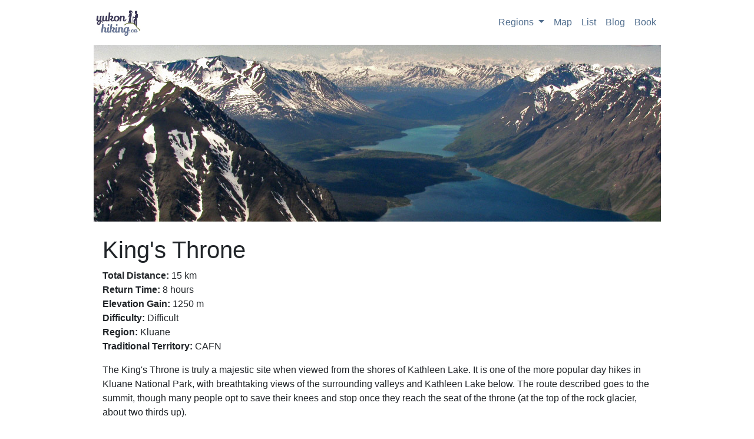

--- FILE ---
content_type: text/html; charset=UTF-8
request_url: https://yukonhiking.ca/kings_throne.html
body_size: 14296
content:

<!doctype html>
<html lang="en">
  <head>
	

    <!-- Bootstrap CSS -->
    <link rel="stylesheet" href="https://stackpath.bootstrapcdn.com/bootstrap/4.5.0/css/bootstrap.min.css" integrity="sha384-9aIt2nRpC12Uk9gS9baDl411NQApFmC26EwAOH8WgZl5MYYxFfc+NcPb1dKGj7Sk" crossorigin="anonymous">
	<link rel="shortcut icon" href="/images/fav.ico">
<!-- Required meta tags -->
<meta charset="utf-8">
<meta name="viewport" content="width=device-width, initial-scale=1, shrink-to-fit=no">
<link rel="stylesheet" href="/css/styles.css?v=6">
		
	<script src="https://maps.googleapis.com/maps/api/js?v=3.exp&key=AIzaSyCxFGJmVwiZz_81qWZYdru80bbp9wxfNEE" ></script>

    <title>King's Throne | Yukon's Hiking Guide | yukonhiking.ca</title>
	
		
	<meta property="og:title" content="King's Throne"/>
	<meta property="og:type" content="activity"/>
	<meta property="og:url" content="https://www.yukonhiking.ca/kings_throne.html"/>
	<meta property="og:image" content="https://www.yukonhiking.ca/images/kings_throne/09.JPG"/>
	<meta property="og:site_name" content="Yukon Hiking"/>
	<meta property="og:description" content="King's Throne trail: The King's Throne is truly a majestic site when viewed from the shores of Kathleen Lake. It is one of the more popular day hikes in Kluane National Park, with breathtaking views of the surrounding valleys and Kathleen Lake below. The route described goes to the summit, though many people opt to save their knees and stop once they reach the seat of the throne (at the top of the rock glacier, about two thirds up).">
	<meta property="fb:app_id" content="179833055382166"/>

  </head>
  <body class="hike-bg">
  
	
  <header class="text-center">
	<nav class="navbar navbar-custom navbar-expand">	 
  <div class="container">
	<a class="navbar-brand" href="/"><img src="/images/logo.jpg" height="50px" /></a>
	<ul class="navbar-nav">
	  <li class="nav-item dropdown">
		 <a class="nav-link dropdown-toggle" href="#" id="navbarDropdownMenuLink" data-toggle="dropdown" aria-haspopup="true" aria-expanded="false">
		  Regions
		</a>
		<div class="dropdown-menu" aria-labelledby="navbarDropdownMenuLink">
							<a class="dropdown-item" href="/regions/AnnieLake">Annie Lake</a>
							<a class="dropdown-item" href="/regions/Atlin">Atlin</a>
							<a class="dropdown-item" href="/regions/Carcross">Carcross</a>
							<a class="dropdown-item" href="/regions/Carmacks">Carmacks</a>
							<a class="dropdown-item" href="/regions/Faro">Faro</a>
							<a class="dropdown-item" href="/regions/Haines">Haines</a>
							<a class="dropdown-item" href="/regions/HainesPass">Haines Pass</a>
							<a class="dropdown-item" href="/regions/Keno">Keno</a>
							<a class="dropdown-item" href="/regions/KluaneNationalPark">Kluane National Park</a>
							<a class="dropdown-item" href="/regions/Skagway">Skagway</a>
							<a class="dropdown-item" href="/regions/TombstoneTerritorialPark">Tombstone Territorial Park</a>
							<a class="dropdown-item" href="/regions/WhitePass">White Pass</a>
							<a class="dropdown-item" href="/regions/Whitehorse">Whitehorse</a>
			
		</div>
	  </li>
	  <li class="nav-item">
		<a class="nav-link" href="/map">Map</a>
	  </li>
	  <li class="nav-item">
		<a class="nav-link" href="/list">List</a>
	  </li>
	  <li class="nav-item">
		<a class="nav-link" href="/blog">Blog</a>
	  </li>
	  <li class="nav-item">
		<a class="nav-link" href="/book">Book</a>
	  </li>
	</ul>
  </div>
</nav>

	
		<!--<img class="img-fluid position-absolute banner-logo"src="/images/logo.jpg" />	   -->
		<img class="img-fluid text-left" src="/images/banners/kings_throne.jpg" />	    
	</header>

	
	<div class="container hike-container">
	  <br/>
	  <div class="row">
		<div class="col-sm-12">
		  <h1>King's Throne</h1>
		  <p>
			<strong>Total Distance:</strong> 15 km<br/>
			<strong>Return Time:</strong></strong> 8 hours<br/>
			<strong>Elevation Gain:</strong> 1250 m<br/>
			<strong>Difficulty:</strong> Difficult<br/>
			<strong>Region:</strong> Kluane<br/>
						<strong>Traditional Territory:</strong>	 CAFN<br/>		
				
		  </p>
		</div>		
	  </div>
	  
	   <div class="row">
		<div class="col-sm-12">
		<p>The King's Throne is truly a majestic site when viewed from the shores of Kathleen Lake. It is one of the more popular day hikes in Kluane National Park, with breathtaking views of the surrounding valleys and Kathleen Lake below. The route described goes to the summit, though many people opt to save their knees and stop once they reach the seat of the throne (at the top of the rock glacier, about two thirds up).</p>
		</div>
	   </div>
	   
	   
	   
	   	<div class="row">
		<div class="col-sm-12">
			<div id="map_canvas" style="text-align:center;height:300px">Loading map...</div>
		<p><a href="gps/gpx/kings_throne.gpx">Download the GPS Track</a></p>
		</div>
	   </div>
	   
	   
	  
	   <div class="row">
		<div class="col-sm-12">
		<h3>Driving Directions</h3>
		<p>Drive south from Haines Junction on the Haines Road for 32 km. Turn right at the Parks Canada Kathleen Lake Campground sign. Stay on the main road that leads towards Kathleen Lake (rather than taking the left eventually up to the campground), and look for a sign that says Cottonwood Trail / King's Throne Trail. Park where the sign indicates. Here you will find the old mining road which is the trailhead.</p>
		</div>
	   </div>
	   
	   <div class="row text-center">
			<!--<div class="col-sm-12">
				<hr/>
				<h2>Yukon Hiking 2024 Calendar</h2><br/>
				<a href="/store#calendar"><img height="200px" src="/images/book/calendar-cover-2024.jpg" /><br/><br/>
				<span style="background-color:#496380;padding:10px;padding-left:50px;padding-right:50px;color:white;border-radius:3px">Buy Now</span></a>
				<br/><br/>
			</div>-->
			<div class="col-sm-12">
				<hr/>
				<h2>Yukon Hiking Guide Book</h2>
				<a href="/book"><img height="200px" src="/images/book/2nd-edition-cover.jpg" /><br/>
				<span style="background-color:#496380;padding:10px;padding-left:50px;padding-right:50px;color:white;border-radius:3px">Buy Now</span></a>
				<br/><br/>
				<hr/>
			</div>
		</div>
		<br/><br/>
	   
	   <div class="row">
		<div class="col-sm-12">
		<h3>Route Description</h3>
		<p>From the parking lot, follow the old mining road through the forest and eventually alongside Kathleen Lake. You will reach a fork in the road with a log sign post which indicates to go left for King's Throne/Cottonwood Trail or right for Kathleen Lake. The sign post may be knocked down. If in doubt, always stay to the left on the road. Take the left and continue until you reach the second fork with another log signpost which indicates to go left for King's Throne or right for the Cottonwood Trail. Take the left path which immediately begins to climb steadily upwards.      
<br/><br/>      
After a steady climb in the trees, you will reach the treeline and will be following the rest of the path through loose rocks. Here you will get your first view of Kathleen Lake and the surrounding valley. The path switchbacks up the rock glacier and should be clearly visible if there is no snow on the trail.      
<br/><br/>      
You will reach an obvious plateau in the 'seat' of the King's Throne with an amphitheater of rocky ridges surrounding you. This is a popular lunch stop with an amazing view, and is the turn around point if you are not interested in climbing along the steep ridge to the summit or are looking for a shorter hike.      
<br/><br/>      
If you decide to continue up towards the summit, the trail becomes more difficult, but is well worth the effort for the extra view of the other side of the mountain. Facing the mountain, you will be taking the left ridge, so continue along the trail and follow it up the steep climb to the top of the ridge. This left ridge will eventually lead to the summit on the right, so don't be tempted to take a short cut and climb the ridge on the right - it's even more steep with loose rocks.      
<br/><br/>      
The climb is steep but you're rewarded constantly with new views. You will soon get a view of Dezadeash Lake to your left. The trail should remain clearly visible except in some rocky scree areas where the trail is not always easy to see.
<br/><br/>      
At the top of the ridge will be a plateau where you get a view of some of the mountains adjacent to King's Throne. However, you also get a taste of the brutal winds that can knock you straight off your feet, so you may decide to take a few photos and continue along the ridge right away.     
<br/><br/>      
After another steady climb you will finally be rewarded with a magnificent view behind the mountain. Carefully follow the thin ridge towards the summit of the King's Throne. Valleys, rivers, lakes, and mountains seem to continue without end. On a clear day you can see the large massif of  Mount Alverstone, Mount Hubbard, and Mount Kennedy from here. Return the way you came up.</p>
		</div>
	   </div>

 		
		<hr />
	   
	   <br/>
		<div class="row text-center">
			<div class="col-sm-12">
				<h3>Route Photos</h3>
			</div>
	   </div>
	   
	   	   <div class="row">
		<div class="col-sm-12 text-center">
			
			<img class="img-fluid img-thumbnail" src="/images/kings_throne/01.JPG" />	
			<div class="caption"><p>A view of Kathleen Lake opens up as soon as you get out of the trees.</p></div>			
		</div>
	   </div>
	   	   <div class="row">
		<div class="col-sm-12 text-center">
			
			<img class="img-fluid img-thumbnail" src="/images/kings_throne/02.JPG" />	
			<div class="caption"><p>Hiking up the switchback trail on the rock glacier to the 'throne'.</p></div>			
		</div>
	   </div>
	   	   <div class="row">
		<div class="col-sm-12 text-center">
			
			<img class="img-fluid img-thumbnail" src="/images/kings_throne/03.JPG" />	
			<div class="caption"><p>The 'throne' is a perfect spot for lunch.  This is also a popular turnaround point.</p></div>			
		</div>
	   </div>
	   	   <div class="row">
		<div class="col-sm-12 text-center">
			
			<img class="img-fluid img-thumbnail" src="/images/kings_throne/04.JPG" />	
			<div class="caption"><p>Hiking up the left ridge.</p></div>			
		</div>
	   </div>
	   	   <div class="row">
		<div class="col-sm-12 text-center">
			
			<img class="img-fluid img-thumbnail" src="/images/kings_throne/05.JPG" />	
			<div class="caption"><p>The left ridge starts to become rockier and more narrow, but the trail is easy to follow.</p></div>			
		</div>
	   </div>
	   	   <div class="row">
		<div class="col-sm-12 text-center">
			
			<img class="img-fluid img-thumbnail" src="/images/kings_throne/06.JPG" />	
			<div class="caption"><p>The large missive of Mount Alverstone, Mount Hubbard, and Mount Kennedy on the Alaska/Yukon border.</p></div>			
		</div>
	   </div>
	   	   <div class="row">
		<div class="col-sm-12 text-center">
			
			<img class="img-fluid img-thumbnail" src="/images/kings_throne/07.JPG" />	
			<div class="caption"><p>At the top of the left ridge, cross over and hike to the right ridge and the summit.</p></div>			
		</div>
	   </div>
	   	   <div class="row">
		<div class="col-sm-12 text-center">
			
			<img class="img-fluid img-thumbnail" src="/images/kings_throne/08.JPG" />	
			<div class="caption"><p>The route to the summit is often half covered in snow.  It is usually safer and easier to walk on the rocks.</p></div>			
		</div>
	   </div>
	   	   <div class="row">
		<div class="col-sm-12 text-center">
			
			<img class="img-fluid img-thumbnail" src="/images/kings_throne/09.JPG" />	
			<div class="caption"><p>The view from the summit into the depths of Kluane National Park.  One of the most amazing views and a great reward at the summit of the King's Throne.</p></div>			
		</div>
	   </div>
	   
 		
		
		<div class="row text-center">
			<div class="col-sm-12">
				<h3>Satellite View</h3>
			</div>
	   </div>
	   
	    <div class="row text-center">
			<div class="col-sm-12">
				<img class="img-fluid" src="images/earth/medium/kings_throne.jpg"/>
			</div>
	   </div>
	   
	   <br/><br/>
	  
	   <h3>Route Comments</h3>
	   <br/>
	   
	   
	   <h4>Submit a comment for King's Throne</h4>
	   	<form method="post" action="" class="comment-form" id="commentForm">
			
					<label>Name</label>
					<input type="text" class="form-control" placeholder="Name or an alias" id="name" name="name">
					<p class="required-message" id="name-required"></p>
		
					<label>Comment / Trip Report</label>
					<textarea rows="5" class="form-control" placeholder="Comment" id="comment" name="comment"></textarea>
					<p class="required-message" id="comment-required"></p>
				

			
					<label>Photo (optional)</label>
					<input type="file" class="form-control-file" id="image" name="image">
				
			
			
			<input id="hike_name" name="hike_name" type="hidden" value="kings_throne"/>
			
			<br>
			<div id="success" class="required-message"></div><br>
			
			<button id="send-button" type="submit" class="btn btn-lg btn-contact btn-primary">Submit Comment</button>
				
		</form>
	   
	   
	   
		<br/><br/>
	    <a id="comments"></a>
	   	   <div class="row">
			<div class="col-sm-12">
				<p>
					<strong>RD</strong> <em>September 9, 2025</em><br/>
					
					Awesome hike. A few steep sections that are soooo much easier with poles. Views were amazing in all directions. Definitely pick a sunny day for the hike. And don't forget to check out Kathleen Lake Day Use area. Beautiful spot as well.				</p>
			</div>
		</div>
		
		 <div class="row ">
			 <div class="col-sm-12">
									<img class="img-fluid img-thumbnail" height="220px" src="thumbnail_generator?size=300&image=images/comments/1757472951.jpg" />
							</div>
		</div>
	  
	   <hr/>
	   	   <div class="row">
			<div class="col-sm-12">
				<p>
					<strong>AB</strong> <em>July 17, 2025</em><br/>
					
					Hiked King's Throne to the summit on July 16, 2025. Clear trail all the way, with snow patches along the ridge, but none that interfered with traversing the ridge or following the trail. The summit view is definitely worth the extra time and effort to get there! We had hiking poles we used for the way down, as it was very hard on the knees when so steep, and loose ground/rock; we passed a handful of other hikers going down that did not have poles, and wished they did....so I recommend bringing some!				</p>
			</div>
		</div>
		
		 <div class="row ">
			 <div class="col-sm-12">
									<img class="img-fluid img-thumbnail" height="220px" src="thumbnail_generator?size=300&image=images/comments/1752784526.jpg" />
							</div>
		</div>
	  
	   <hr/>
	   	   <div class="row">
			<div class="col-sm-12">
				<p>
					<strong>Emily </strong> <em>June 7, 2025</em><br/>
					
					Made it up to the ridge and approx 500m from the peak. The peak was snow covered and you couldn't see the cairn. Winds between 65-70k but doable for me and my partner.  Climb to ridge had one section of snow patch. We didn't use hiking poles. I had small size crampons and my partner only used them for the snow section. Hike was great!				</p>
			</div>
		</div>
		
		 <div class="row ">
			 <div class="col-sm-12">
									<img class="img-fluid img-thumbnail" height="220px" src="thumbnail_generator?size=300&image=images/comments/1749330730.jpg" />
							</div>
		</div>
	  
	   <hr/>
	   	   <div class="row">
			<div class="col-sm-12">
				<p>
					<strong>David</strong> <em>May 10, 2025</em><br/>
					
					We did this hike on the 10th May 2025. The trail has snow patches until the rock glacier, which was straight forward. From there to the throne is snow covered. This part was tricky and we would have needed more gear to do it. Went a bit further from the bench and had to turn back and then struggle on our way back to it. The view from the bench was really nice.				</p>
			</div>
		</div>
		
		 <div class="row ">
			 <div class="col-sm-12">
							</div>
		</div>
	  
	   <hr/>
	   	   <div class="row">
			<div class="col-sm-12">
				<p>
					<strong>David</strong> <em>May 10, 2025</em><br/>
					
					We did this hike on the 9th May 2025. The trail is snow covered where snowshoes are needed. The views and atmosphere was superb. Found many scatters and footprints from many different animals.				</p>
			</div>
		</div>
		
		 <div class="row ">
			 <div class="col-sm-12">
							</div>
		</div>
	  
	   <hr/>
	   	   <div class="row">
			<div class="col-sm-12">
				<p>
					<strong>Udo Kellner</strong> <em>March 17, 2024</em><br/>
					
					Great hike with great views. Still lots of snow at the top. Were there in June 2023 and even saw a porcupine. Here is my video with porcupine, if you like it:<br />
https://youtu.be/_5VxYDXEN7o<br />
Greetings from Germany Udo				</p>
			</div>
		</div>
		
		 <div class="row ">
			 <div class="col-sm-12">
									<img class="img-fluid img-thumbnail" height="220px" src="thumbnail_generator?size=300&image=images/comments/1710684625.jpg" />
							</div>
		</div>
	  
	   <hr/>
	   	   <div class="row">
			<div class="col-sm-12">
				<p>
					<strong>BC</strong> <em>September 5, 2023</em><br/>
					
					Awesome hike! I did this on Sunday and really liked it. Having moved to Yukon from the PNW I have been shocked at difficulty ratings here - "moderate" hikes are typically what I would consider difficult, so I wasn't sure what to expect with this one and wasn't sure that I would finish it. I have to say, it was easier than I'd anticipated, in line with what I'm used to for 4k elevation gain and a "difficult" rating. There was some snow which made the ascent challenging, but luckily had mostly melted by the time I descended. We saw a huge porcupine on the way up, so watch your dogs!				</p>
			</div>
		</div>
		
		 <div class="row ">
			 <div class="col-sm-12">
							</div>
		</div>
	  
	   <hr/>
	   	   <div class="row">
			<div class="col-sm-12">
				<p>
					<strong>Shailyn</strong> <em>June 12, 2023</em><br/>
					
					Hiked to the bowl (and about 250M elevation above) on June 4th. Was a couple snow patches on the switchback scree, but all were avoidable with alternate established paths. No bear signs, but there is currently an active bear warning for the forested stretch (and the beginning of the Cottonwood). Some friends summited and said the snowpatch on the ridge was sketchy, We would see some snow falling down from the ridge while we were in the bowl. 				</p>
			</div>
		</div>
		
		 <div class="row ">
			 <div class="col-sm-12">
							</div>
		</div>
	  
	   <hr/>
	   	   <div class="row">
			<div class="col-sm-12">
				<p>
					<strong>CM</strong> <em>October 9, 2022</em><br/>
					
					Did this on Oct 8th during an unusually warm spell this October. Zero snow on the hike up the east ridge, excellent traction since the ground was still damp from melting of recent dustings. Visibility from the top was superb, the Hubbard massif was awesome. No snow at all until the recent (but melting) drifts on the leeward side of the summit ridge that are still small. That'll change in a few days...				</p>
			</div>
		</div>
		
		 <div class="row ">
			 <div class="col-sm-12">
									<img class="img-fluid img-thumbnail" height="220px" src="thumbnail_generator?size=300&image=images/comments/1665356420.jpg" />
							</div>
		</div>
	  
	   <hr/>
	   	   <div class="row">
			<div class="col-sm-12">
				<p>
					<strong>KH</strong> <em>June 25, 2022</em><br/>
					
					I did this with my 14 year old son - We went to the summit on June 25.  There was a bit of snow along the final ridge but was very doable.  Amazing hike and well worth the effort.  It took us 7 hours - glad we started early and got down before the heat.  Hiking poles are a must if you want to go to the summit.				</p>
			</div>
		</div>
		
		 <div class="row ">
			 <div class="col-sm-12">
							</div>
		</div>
	  
	   <hr/>
	   	   <div class="row">
			<div class="col-sm-12">
				<p>
					<strong>JWY</strong> <em>May 14, 2022</em><br/>
					
					We attempted the Kathleen Lake/King's Throne hike on May 11th.  We did not have snowshoes, and there was enough snow to make the hiking quite difficult.  We ultimately made it the 1.7km to Kathleen Lake, along with 1km up the King's Throne trail, before turning around.  Still gorgeous though! 				</p>
			</div>
		</div>
		
		 <div class="row ">
			 <div class="col-sm-12">
							</div>
		</div>
	  
	   <hr/>
	   	   <div class="row">
			<div class="col-sm-12">
				<p>
					<strong>EG</strong> <em>April 16, 2022</em><br/>
					
					Attempted to make it up King's Throne on April 15 but were only able to make it about 6 km in (we knew we wouldn't make it to the top as no one had done it lately). My hiking partner had snowshoes but I didn't so it was a bit more of a challenge but still good fun (sugar snow up to my waist in some parts). We turned around when it started to be too steep and too difficult for myself to keep going. We also didn't feel confident enough to read the terrain for possible avalanches as the weather was warming up. Snowshoes/poles or crampons/spikes to go up the steepest section and a knowledge of the mountain are a must. Amazing views of Kathleen Lake once you get past the tree line.				</p>
			</div>
		</div>
		
		 <div class="row ">
			 <div class="col-sm-12">
							</div>
		</div>
	  
	   <hr/>
	   	   <div class="row">
			<div class="col-sm-12">
				<p>
					<strong>Rachel</strong> <em>March 30, 2022</em><br/>
					
					Took a trip with 3 girlfriends out to kings throne in March. The hike was gorgeous and challenging. Another hiker had gone out before us (maybe a day or two earlier) so there was a path already paved. snow shoes and walking sticks (or ski poles) are absolutely recommended for this time of year. no sign of animals. <br />
<br />
we only made it up 3/4 to kings throne because the path completely disappeared in the snow. there were places where if you stepped snow was up to thigh. so tread lightly and slowly! 				</p>
			</div>
		</div>
		
		 <div class="row ">
			 <div class="col-sm-12">
									<img class="img-fluid img-thumbnail" height="220px" src="thumbnail_generator?size=300&image=images/comments/1648668993.jpg" />
							</div>
		</div>
	  
	   <hr/>
	   	   <div class="row">
			<div class="col-sm-12">
				<p>
					<strong>DRM</strong> <em>October 30, 2021</em><br/>
					
					<br />
<br />
We did this hike on October 24, 2021 in ideal conditions (firm snow, cool and not too hot). The trail was quite icy starting from the parking lot and snow packed once the elevation climbs. We followed foot steps in the snow about 300m before the ‘throne’ where we stopped because we didn’t want to break trail (3.95km from the parking lot based on my Apple Watch). Microspikes/crampons and trekking poles are an absolute must given the steep last ~600m before the ‘throne’. It was entirely fine up until where we stopped, however can definitely see it getting a bit dicey with snow melt/refreezing or with heavy snowfall. Otherwise a beautiful hike (and thank you to whoever left the staff/walking stick for my friend at the trail head)!				</p>
			</div>
		</div>
		
		 <div class="row ">
			 <div class="col-sm-12">
									<img class="img-fluid img-thumbnail" height="220px" src="thumbnail_generator?size=300&image=images/comments/1635649085.jpg" />
							</div>
		</div>
	  
	   <hr/>
	   	   <div class="row">
			<div class="col-sm-12">
				<p>
					<strong>Mary h</strong> <em>August 4, 2021</em><br/>
					
					We were on kings throne Friday July 30.  I got a great photo of a couple on the summit ridge I would like to share with them.  If you read this and were wearing a canada buff (male) nd had long blond hair (female) please send me your contact info and I'll send you the photo				</p>
			</div>
		</div>
		
		 <div class="row ">
			 <div class="col-sm-12">
							</div>
		</div>
	  
	   <hr/>
	   	   <div class="row">
			<div class="col-sm-12">
				<p>
					<strong>Q</strong> <em>November 5, 2020</em><br/>
					
					Does anyone know if it would be advisable to do this hike in mid-December or would that be unsafe?				</p>
			</div>
		</div>
		
		 <div class="row ">
			 <div class="col-sm-12">
							</div>
		</div>
	  
	   <hr/>
	   	   <div class="row">
			<div class="col-sm-12">
				<p>
					<strong>WL</strong> <em>October 5, 2020</em><br/>
					
					Did the hike on October 3, 2020. <br />
<br />
I got there at 8:30 am and made it to the peak around 11:30 am. Took some photos at the top (very, very windy) and made it down to the parking lot around 2:30 pm. There were some snow patches at the top, but didn't find it too dangerous or slippery. <br />
<br />
I only ran into two groups that day, so bear spray is highly recommended! Painful hike, but totally worth it! Dress warm! 				</p>
			</div>
		</div>
		
		 <div class="row ">
			 <div class="col-sm-12">
									<img class="img-fluid img-thumbnail" height="220px" src="thumbnail_generator?size=300&image=images/comments/1601960982.jpeg" />
							</div>
		</div>
	  
	   <hr/>
	   	   <div class="row">
			<div class="col-sm-12">
				<p>
					<strong>Liz B</strong> <em>September 8, 2020</em><br/>
					
					We hiked to the summit of Kings Throne on Sunday of the long weekend (September 6), there was not a cloud in the sky and no wind at all, a rare bluebird day in Kluane! According to out GPS, our distance was 14.6kms and our elevation gain was 1344m. To the top of the bowl was a 550m elevation gain, so if you're planning on going to the summit, you still have close to 800 vertical meters to climb!<br />
<br />
The trail is very well defined and easy to follow, both up to the bowl and up to the summit. Yes this trail has a lot of loose rocks and it does get steep in spots along the ridge but in my opinion it's no steeper than other hikes like Nares, Caribou, Tutshi Ridge, etc, it's just a bit longer. My knees aren't great so I used poles on the way up and the way down. Even if you have good knees I would still recommend them for the way down.<br />
<br />
Our total hiking time was just over 7 hours. We started the hike just before 9am, took lots of photo breaks and spent around 30 minutes having lunch at the summit. We were the first ones up the mountain and ended up passing over 30 people on our way down. <br />
<br />
We saw a handful of ground squirrels, one pika and a mom and baby goat. There were a few signs of bear (scat) on the trail through the woods but didn't see any bears, not surprising with the amount of people who were hiking that day. <br />
<br />
Great hike with incredible views of Kluane!				</p>
			</div>
		</div>
		
		 <div class="row ">
			 <div class="col-sm-12">
									<img class="img-fluid img-thumbnail" height="220px" src="thumbnail_generator?size=300&image=images/comments/1599574135.jpg" />
							</div>
		</div>
	  
	   <hr/>
	   	   <div class="row">
			<div class="col-sm-12">
				<p>
					<strong>Terri & Donovan Dewis</strong> <em>August 1, 2020</em><br/>
					
					Great trail and workout! Bring walking poles to save knees and ankles as schale is loose at times. Harder on joints going down mountain than going up, but poles would have helped.  We hikes past King's Throne about 1.5 km up that mountain to the Mountain Summit. Didn't end up completing the Mountain Trail as Husky was too hot and we weren't prepared for another 4 hour hike in that heat. Spectacular view of Kathleen Lake and the surrounding Kluane region! Highly recommended. Bring plenty of water and lunch.				</p>
			</div>
		</div>
		
		 <div class="row ">
			 <div class="col-sm-12">
							</div>
		</div>
	  
	   <hr/>
	   	   <div class="row">
			<div class="col-sm-12">
				<p>
					<strong>Terri</strong> <em>August 1, 2020</em><br/>
					
					July 31, 2020. Hike to King's Throne and about 1.5 km up the escarpment towards the mountain summit. Day was hot and dog was tired so couldn't conquer the summit that day. Total hike about 6 hours return.  Bring walking poles as lots of loose schale. Not recommended for those with ankle an/or knee issues especially when going down the mountain side. Overall, great day, great hike! Recommended. Bring plenty of fluids and lunch.				</p>
			</div>
		</div>
		
		 <div class="row ">
			 <div class="col-sm-12">
							</div>
		</div>
	  
	   <hr/>
	   	   <div class="row">
			<div class="col-sm-12">
				<p>
					<strong>Leigh</strong> <em>July 5, 2020</em><br/>
					
					Hiked to the summit on July 3rd 2020, we saw a lynx on the trail close to the seat. The weather was hot and there was little wind at the summit. Most of the snow is all gone, there’s a bit of snow just right before the summit but other than that it’s a perfect time to hike this beautiful trail! No bears spotted. 				</p>
			</div>
		</div>
		
		 <div class="row ">
			 <div class="col-sm-12">
							</div>
		</div>
	  
	   <hr/>
	   	   <div class="row">
			<div class="col-sm-12">
				<p>
					<strong>Corinne </strong> <em>July 4, 2020</em><br/>
					
					It was sunny with almost no wind, July 3 , 2020. The mosquitoes were awful, but only for about an hour, once we got out of the trees they were pretty much gone. We had bug nets which made things more comfortable,  We surprised a lynx coming down from the Basin on a far right trail, he might have been taking a nap we think because he was pretty close, but ran away as soon as he saw us,  A beautiful hike.  				</p>
			</div>
		</div>
		
		 <div class="row ">
			 <div class="col-sm-12">
							</div>
		</div>
	  
	   <hr/>
	   	   <div class="row">
			<div class="col-sm-12">
				<p>
					<strong>Erin</strong> <em>June 11, 2020</em><br/>
					
					Hiked Kings Throne on June 10th. Beautiful day, minimal wind until the summit. There was some snow at the end, otherwise the trail was clear and in great shape. Lots of mosquitoes.				</p>
			</div>
		</div>
		
		 <div class="row ">
			 <div class="col-sm-12">
							</div>
		</div>
	  
	   <hr/>
	   	   <div class="row">
			<div class="col-sm-12">
				<p>
					<strong>@whereisuzie </strong> <em>September 29, 2019</em><br/>
					
					Summited Kings Throne Oct 28. Its a gorgous time of year up there but the trail is a bit slippery, a fair bit of snow accumulating, knee deep in some places. Id recommend crampons for anyone heading up next weekend. 				</p>
			</div>
		</div>
		
		 <div class="row ">
			 <div class="col-sm-12">
							</div>
		</div>
	  
	   <hr/>
	   	   <div class="row">
			<div class="col-sm-12">
				<p>
					<strong>m+d</strong> <em>September 15, 2019</em><br/>
					
					Hiked to the summit yesterday. Outstanding views into the ice field. No snow on the route yet. Bear scat on the approach below tree line. Not too cold or windy on the ridges, but thermal layers, a shell, glove and toque recommended nonetheless.				</p>
			</div>
		</div>
		
		 <div class="row ">
			 <div class="col-sm-12">
							</div>
		</div>
	  
	   <hr/>
	   	   <div class="row">
			<div class="col-sm-12">
				<p>
					<strong>Scott Chadwick</strong> <em>August 19, 2019</em><br/>
					
					August 18th 2019, base temperature 12c, winds gusting to 15k, upper alpine temperature decreased dramatically; wind gusting to 40k, almost "winter like" conditions at the summit, thermal layer under shell, mandatory.<br />
				</p>
			</div>
		</div>
		
		 <div class="row ">
			 <div class="col-sm-12">
							</div>
		</div>
	  
	   <hr/>
	   	   <div class="row">
			<div class="col-sm-12">
				<p>
					<strong>Sandrine et Sevan </strong> <em>August 13, 2019</em><br/>
					
					Amazing trail, well maintained, the farther you go, the better the view after tree line. Busy trail, no bear signs, few mosquitoes. Worth walking more after king's throne for the views:)				</p>
			</div>
		</div>
		
		 <div class="row ">
			 <div class="col-sm-12">
							</div>
		</div>
	  
	   <hr/>
	   	   <div class="row">
			<div class="col-sm-12">
				<p>
					<strong>Natalia</strong> <em>July 28, 2019</em><br/>
					
					If you don't like scree, you might not enjoy this hike. Going up is easier than coming down. Be prepared for the high and strong winds. I turned back 2/3 before reaching the summit. Thick clouds and light rain on and off discouraged me from finishing the trail. No bears were spotted. Poles would have been handy in some parts.				</p>
			</div>
		</div>
		
		 <div class="row ">
			 <div class="col-sm-12">
							</div>
		</div>
	  
	   <hr/>
	   	   <div class="row">
			<div class="col-sm-12">
				<p>
					<strong>Ray</strong> <em>July 23, 2019</em><br/>
					
					We dethroned the King yesterday! The view as is described from above. It is truly majestic! The view from the bowl does not get better up to the summit but it can be made as your personal record like mine. We were fortunate enough to see a double rainbow under us and be in a cloud. No sightings of bears but chipmunks. It took us close to 10 hours the entire hike due to the heavy rain coming down. Happy hiking!				</p>
			</div>
		</div>
		
		 <div class="row ">
			 <div class="col-sm-12">
									<img class="img-fluid img-thumbnail" height="220px" src="thumbnail_generator?size=300&image=images/comments/1563904249.jpg" />
							</div>
		</div>
	  
	   <hr/>
	   	   <div class="row">
			<div class="col-sm-12">
				<p>
					<strong>Taibhsearachd</strong> <em>June 21, 2019</em><br/>
					
					Hiked as far as the 'bowl' yesterday. The weather was perfect and there were lots of people on the trail, so no sign of bears. This was a really challenging hike for me but so glad I did it. The views, even from the bowl, were pretty special. 				</p>
			</div>
		</div>
		
		 <div class="row ">
			 <div class="col-sm-12">
							</div>
		</div>
	  
	   <hr/>
	   	   <div class="row">
			<div class="col-sm-12">
				<p>
					<strong>Cata</strong> <em>May 22, 2019</em><br/>
					
					Hike it today with the dog(may 22), beauty day and just one other person :)<br />
Beautiful as always				</p>
			</div>
		</div>
		
		 <div class="row ">
			 <div class="col-sm-12">
							</div>
		</div>
	  
	   <hr/>
	   	   <div class="row">
			<div class="col-sm-12">
				<p>
					<strong>Lauren</strong> <em>March 6, 2019</em><br/>
					
					Anyone know if this route is possible in March? 				</p>
			</div>
		</div>
		
		 <div class="row ">
			 <div class="col-sm-12">
							</div>
		</div>
	  
	   <hr/>
	   	   <div class="row">
			<div class="col-sm-12">
				<p>
					<strong>Angelo Nonog</strong> <em>October 3, 2018</em><br/>
					
					As rated, it is a difficult climb and descent, especially if you have some knee issues.<br />
Snow patches up the ridge leading to the peak. Magnificent views along the way. Celebrated a personal milestone up there<br />
				</p>
			</div>
		</div>
		
		 <div class="row ">
			 <div class="col-sm-12">
									<img class="img-fluid img-thumbnail" height="220px" src="thumbnail_generator?size=300&image=images/comments/1538598261.jpg" />
							</div>
		</div>
	  
	   <hr/>
	   	   <div class="row">
			<div class="col-sm-12">
				<p>
					<strong>Greg</strong> <em>September 28, 2018</em><br/>
					
					Trail is still in fine form! Snow is mild at best.				</p>
			</div>
		</div>
		
		 <div class="row ">
			 <div class="col-sm-12">
							</div>
		</div>
	  
	   <hr/>
	   	   <div class="row">
			<div class="col-sm-12">
				<p>
					<strong>Derek Kyostia</strong> <em>September 12, 2018</em><br/>
					
					Trail was clear and dry.  Evidence of a light dusting along the ridge but otherwise great trail conditions.  Apparent trail erosion in spots where people are cutting the corners on switchbacks.  Beauitful weather and incredible autumn colours!  Perhaps the quintessential Kluane hike.  A solid workout with infinite rewards!				</p>
			</div>
		</div>
		
		 <div class="row ">
			 <div class="col-sm-12">
							</div>
		</div>
	  
	   <hr/>
	   	   <div class="row">
			<div class="col-sm-12">
				<p>
					<strong>Theresa Lenkart </strong> <em>August 12, 2018</em><br/>
					
					I did the Kings Throne summit yesterday and it was amazing. I sadly left a womans black jacket at the lower bowl. If by chance someone picked it up on their decent, I would appreciate it if you have me a shout at 306-730-8414. 				</p>
			</div>
		</div>
		
		 <div class="row ">
			 <div class="col-sm-12">
							</div>
		</div>
	  
	   <hr/>
	   	   <div class="row">
			<div class="col-sm-12">
				<p>
					<strong>Kamil Szybalski</strong> <em>August 7, 2018</em><br/>
					
					What a trail! Here's our trip report - http://hktreks.com/index.php/2018/08/08/trip-report-kings-throne-yukon-alaska-road-trip/				</p>
			</div>
		</div>
		
		 <div class="row ">
			 <div class="col-sm-12">
							</div>
		</div>
	  
	   <hr/>
	   	   <div class="row">
			<div class="col-sm-12">
				<p>
					<strong>Kyle</strong> <em>July 23, 2018</em><br/>
					
					Went up King's Throne July 20th.<br />
A few snow patches at the summit at 27 degrees outside to cool yourself off.  The trail is at its nicest this time of year, green grass and colourful flowers.<br />
My GPS told me it was 19k for round trip.<br />
<br />
Many people on the trail, well used.  Better to use side trails I found on the descent than the trail because the trail is so well used that its basically steep dust and very hard to grip with your boots.  Many people including myself were falling over.<br />
<br />
The view is incredible at the final destination and worth every step, full view of Kathleen lake in every direction.  <br />
<br />
I ran into a Grizzly on my descent.  He was in the ''bowl area'', which is exactly 5km into the hike when you first start it.  That area is really abundant in flowers so you can see why he was there.  He was right beside the common hike trail about 50 metres away from me so I had to adjust my own trail.  No issues after that.<br />
Took 5 hours for the hike in all.				</p>
			</div>
		</div>
		
		 <div class="row ">
			 <div class="col-sm-12">
							</div>
		</div>
	  
	   <hr/>
	   	   <div class="row">
			<div class="col-sm-12">
				<p>
					<strong>Jane</strong> <em>July 11, 2018</em><br/>
					
					Does anyone want to hike this next weekend July 21?<br />
<br />
				</p>
			</div>
		</div>
		
		 <div class="row ">
			 <div class="col-sm-12">
							</div>
		</div>
	  
	   <hr/>
	   	   <div class="row">
			<div class="col-sm-12">
				<p>
					<strong>Stephan, Calgary AB</strong> <em>July 3, 2018</em><br/>
					
					Do this hike! Snow free all the way we went up (about 1 past the plateau). Amazing views over the lake. Sadly due to some extremely strong winds we had to turn around , but still very rewarding. Well beaten path so easy to follow the route. <br />
The part after the plateau is a steep scramble, so make sure you're "comfortable" with hiking that. Follow me on Instagram @backpackerBeckR for photos or DM me for more info. 				</p>
			</div>
		</div>
		
		 <div class="row ">
			 <div class="col-sm-12">
							</div>
		</div>
	  
	   <hr/>
	   	   <div class="row">
			<div class="col-sm-12">
				<p>
					<strong>Matthias</strong> <em>June 21, 2018</em><br/>
					
					Went up June 19th. We had to hike 20m through snow only,  the rest was snowfree.<br />
Great views as always.<br />
On the way down we encountered a little Grizzly bear 400m away from the trail. Was way above treeline tho.				</p>
			</div>
		</div>
		
		 <div class="row ">
			 <div class="col-sm-12">
							</div>
		</div>
	  
	   <hr/>
	   	   <div class="row">
			<div class="col-sm-12">
				<p>
					<strong>David</strong> <em>May 26, 2018</em><br/>
					
					I did this hike may 26th. 98% clear of snow. I went almost to the top. I had to stop close to the end (~20min walk to the last peak) because of the snow. Until there, you can avoid the patches. My feet were dry. I met a moose and baby to the ridge. Amazing hike.				</p>
			</div>
		</div>
		
		 <div class="row ">
			 <div class="col-sm-12">
									<img class="img-fluid img-thumbnail" height="220px" src="thumbnail_generator?size=300&image=images/comments/1527403887.jpg" />
							</div>
		</div>
	  
	   <hr/>
	   	   <div class="row">
			<div class="col-sm-12">
				<p>
					<strong>Joel</strong> <em>March 30, 2018</em><br/>
					
					Can anyone give a recent trail report?				</p>
			</div>
		</div>
		
		 <div class="row ">
			 <div class="col-sm-12">
							</div>
		</div>
	  
	   <hr/>
	   	   <div class="row">
			<div class="col-sm-12">
				<p>
					<strong>Jack</strong> <em>November 5, 2017</em><br/>
					
					Is this still a safe hike for november?				</p>
			</div>
		</div>
		
		 <div class="row ">
			 <div class="col-sm-12">
							</div>
		</div>
	  
	   <hr/>
	   	   <div class="row">
			<div class="col-sm-12">
				<p>
					<strong>Jack</strong> <em>November 5, 2017</em><br/>
					
					I've never done this one but I'm thinking of going this weekend if you're interested Jane.				</p>
			</div>
		</div>
		
		 <div class="row ">
			 <div class="col-sm-12">
							</div>
		</div>
	  
	   <hr/>
	   	   <div class="row">
			<div class="col-sm-12">
				<p>
					<strong>Jane</strong> <em>September 24, 2017</em><br/>
					
					Is this still safe to hike for fall (October)? If anyone is interested. Loiking for fellow hikers to go with! 				</p>
			</div>
		</div>
		
		 <div class="row ">
			 <div class="col-sm-12">
							</div>
		</div>
	  
	   <hr/>
	   	   <div class="row">
			<div class="col-sm-12">
				<p>
					<strong>Krista Mooney </strong> <em>July 24, 2017</em><br/>
					
					July 24, 2017<br />
Amazing trail. Kluane is some of the most amazing views in the world. I really reccomend taking the time to do the King's Throne summit. The view from the King's Throne bowl is nothing to compare to the summit views. Absolutely stunning. <br />
Overall, pretty great trail. Pretty difficult, especially the summit but well marked and quite a popular hike so you usually aren't the only ones on the trail which is good to keep the bears away. 				</p>
			</div>
		</div>
		
		 <div class="row ">
			 <div class="col-sm-12">
							</div>
		</div>
	  
	   <hr/>
	   	   <div class="row">
			<div class="col-sm-12">
				<p>
					<strong>Grant MacDonald</strong> <em>June 27, 2017</em><br/>
					
					As part of a hiking party of five, we were fortunate to have favourable weather conditions for our hike to Kings Throne summit and peak. Absolute stunning 360 view from the peak made the effort well worth the challenge. Some snow between the summit ridge and peak. Winds were mild on ascent but picked up significantly for the descent. Only wildlife seen throughout the day included a moose along the shore of a lake as viewed with binoculars, a small bird at the peak and a lonely porcupine just below Kings Throne (bowl). So thrilled as this is one item off my bucket list 😎 Hike completed on June 26, 2017.				</p>
			</div>
		</div>
		
		 <div class="row ">
			 <div class="col-sm-12">
							</div>
		</div>
	  
	   <hr/>
	   	   <div class="row">
			<div class="col-sm-12">
				<p>
					<strong>Esther</strong> <em>June 16, 2017</em><br/>
					
					Did this yesterday June 15. Some snow closer to the summit, but alright to cross if you stay away from the cornice. 6 hours round trip. Saw a grizzly on the way down. He circled behind us and ended up on the trail just above the bowl. 				</p>
			</div>
		</div>
		
		 <div class="row ">
			 <div class="col-sm-12">
							</div>
		</div>
	  
	   <hr/>
	   	   <div class="row">
			<div class="col-sm-12">
				<p>
					<strong>Mike</strong> <em>June 4, 2017</em><br/>
					
					Does anybody have any resources or have any suggestions for meeting fellow hikers and potential climbing partners? 				</p>
			</div>
		</div>
		
		 <div class="row ">
			 <div class="col-sm-12">
							</div>
		</div>
	  
	   <hr/>
	   	   <div class="row">
			<div class="col-sm-12">
				<p>
					<strong>Leander Jacob</strong> <em>May 17, 2017</em><br/>
					
					The trip was excellent, the best way to do it in my opinion is to take a canoe over the lake to the base of the mountain and start the hike there. The hike is relatively easy.				</p>
			</div>
		</div>
		
		 <div class="row ">
			 <div class="col-sm-12">
							</div>
		</div>
	  
	   <hr/>
	   	   <div class="row">
			<div class="col-sm-12">
				<p>
					<strong>brent bouwman </strong> <em>February 19, 2017</em><br/>
					
					in 1995 I travelled up to the Yukon and Alaska and I stayed in a really cool log cabin near king's throne<br />
mountain and all I remember was the lake was super cold but the view was amazing wish I could travel back up there for like a month during the summer!!!!				</p>
			</div>
		</div>
		
		 <div class="row ">
			 <div class="col-sm-12">
							</div>
		</div>
	  
	   <hr/>
	   	   <div class="row">
			<div class="col-sm-12">
				<p>
					<strong>Jo</strong> <em>September 5, 2016</em><br/>
					
					Hiked King's Throne on Monday Sept.5th. The actual trail and route which is in essence still a trail are both great. Nice ridge hike to the real summit with an amazing view across the vast expanse of Kathleen lake. I wonder if anyone ever did the circumnavigation of the ridge and came down the NE ridge. Wasn't confident it would go so went back along the ridge the way I came from.				</p>
			</div>
		</div>
		
		 <div class="row ">
			 <div class="col-sm-12">
							</div>
		</div>
	  
	   <hr/>
	   	   <div class="row">
			<div class="col-sm-12">
				<p>
					<strong>Stephanie Dragoman</strong> <em>August 3, 2016</em><br/>
					
					Amazing view - worth every minute. Made it to the highest peak in about 3.5 hours, total including decent was about 6 hours. Very loose gravel on both the way up and way down.				</p>
			</div>
		</div>
		
		 <div class="row ">
			 <div class="col-sm-12">
									<img class="img-fluid img-thumbnail" height="220px" src="thumbnail_generator?size=300&image=images/comments/1470247513.jpg" />
							</div>
		</div>
	  
	   <hr/>
	   	   <div class="row">
			<div class="col-sm-12">
				<p>
					<strong>MeghanM</strong> <em>August 19, 2015</em><br/>
					
					Andreas - the main peaks in your photo are the massifs of Mount Alverstone, Hubbard, and Kennedy (as described in the description above).  Cheers!				</p>
			</div>
		</div>
		
		 <div class="row ">
			 <div class="col-sm-12">
							</div>
		</div>
	  
	   <hr/>
	   	   <div class="row">
			<div class="col-sm-12">
				<p>
					<strong>Andreas Lazda</strong> <em>August 15, 2015</em><br/>
					
					Did this on August 4, 2015.  Perfect conditions - clear blue skies, and great mountain hiking temperatures!<br />
<br />
Absolutely worth the extra effort to get up to the peak from the throne (although the full descent afterward on the loose & steep slopes was hard on the toes!).<br />
<br />
Spectacular views of the snow covered ranges in the distance on this day (clearest one we had had in our two weeks in the Yukon)!!  Can someone confirm which peaks are visible in the attached photo (taken facing pretty much due west from the summit)?<br />
<br />
And the reflections in Kathleen Lake, were mirror perfect seen from the summit - as the winds below were calm (despite it being quite breezy on top).  This was our last hike before leaving Yukon - fabulous!!				</p>
			</div>
		</div>
		
		 <div class="row ">
			 <div class="col-sm-12">
									<img class="img-fluid img-thumbnail" height="220px" src="thumbnail_generator?size=300&image=images/comments/1439653807.jpg" />
							</div>
		</div>
	  
	   <hr/>
	   	   <div class="row">
			<div class="col-sm-12">
				<p>
					<strong>Angelo</strong> <em>July 1, 2015</em><br/>
					
					It took me overnight to scale and summit the peak on Solstice. It was a long hard climb and descent but was greeted with spectacular views of the lake and surrounding mountains and the variety of sub-alpine to alpine plants and their flowers. Many steep sections with almost impossible angles to scale (at least for me)and loose rocks to contend with. I highly suggest the use of hiking poles. It was, for me, a satisfying hike.				</p>
			</div>
		</div>
		
		 <div class="row ">
			 <div class="col-sm-12">
									<img class="img-fluid img-thumbnail" height="220px" src="thumbnail_generator?size=300&image=images/comments/1435769708.jpg" />
							</div>
		</div>
	  
	   <hr/>
	   	   <div class="row">
			<div class="col-sm-12">
				<p>
					<strong>Jacqueline</strong> <em>July 2, 2014</em><br/>
					
					We summited on Canada Day. The weather was surprisingly mild and calm at the top, although we had a short bout of light but cold rain as we started the trek down. A sizeable section of the top ridge leading to the summit is still covered in several feet of snow. As a result we had to do a fairly treacherous scramble across the steep loose shale on the backside of the ridge. I'd probably skip that part if I were to do it again, especially since the Kathleen Lake side of the peak's famous 360-degree views was blocked by the towering snow. Still, views to the west were breathtaking and absolutely worth the effort. Other lessons include to bring several litres of water for each person and to never underestimate the intensity of the hike. Two of four in our party had summited before, and we were still surprised at how long and hard the trip was. Weather and snow conditions are unpredictable and can easily throw a dangerous curve ball into plans to summit. The return trip took us about eight hours.				</p>
			</div>
		</div>
		
		 <div class="row ">
			 <div class="col-sm-12">
									<img class="img-fluid img-thumbnail" height="220px" src="thumbnail_generator?size=300&image=images/comments/1404324073.jpg" />
							</div>
		</div>
	  
	   <hr/>
	   	   <div class="row">
			<div class="col-sm-12">
				<p>
					<strong>Sophie</strong> <em>September 8, 2013</em><br/>
					
					We stopped at the plateau and did not make it to the top, but it was a really satisfying hike even without reaching the top. The view on Kathleen Lake is just exceptional. I would recommend to bring your poles because the descent can be slippery (loose rocks). 				</p>
			</div>
		</div>
		
		 <div class="row ">
			 <div class="col-sm-12">
									<img class="img-fluid img-thumbnail" height="220px" src="thumbnail_generator?size=300&image=images/comments/1378699439.jpg" />
							</div>
		</div>
	  
	   <hr/>
	   	   <div class="row">
			<div class="col-sm-12">
				<p>
					<strong>Jennifer Epp</strong> <em>September 7, 2012</em><br/>
					
					Hiked this trip with some friends and carrying my infant daughter.  Winds were too strong to carry onto tthe summit that day with such a young passenger along.  I found the trip down required extra care due to the loose  and steep sections of trail.  Gorgeous views of Kathleen lake and the ridges in the distance, lots of interesting flora in the throne.				</p>
			</div>
		</div>
		
		 <div class="row ">
			 <div class="col-sm-12">
							</div>
		</div>
	  
	   <hr/>
	   
	</div> 
	
	
	<footer class="text-center">
	<div class="container">

	Feel free to <a href="/contact">contact us</a> with any questions, suggestions, or corrections.<br/>
	<a href="/about">About Us</a><br/>
	<a href="/terms">Terms & Conditions</a><br/>

	
  <div class="footer-copyright text-center py-3">&copy; 2008-2026 YukonHiking.ca
  </div>


</footer>
<script type="text/javascript">

	(function(i,s,o,g,r,a,m){i['GoogleAnalyticsObject']=r;i[r]=i[r]||function(){
	(i[r].q=i[r].q||[]).push(arguments)},i[r].l=1*new Date();a=s.createElement(o),
	m=s.getElementsByTagName(o)[0];a.async=1;a.src=g;m.parentNode.insertBefore(a,m)
	})(window,document,'script','https://www.google-analytics.com/analytics.js','ga');

	ga('create', 'UA-5093783-1', 'auto');
	ga('require', 'displayfeatures');
	ga('send', 'pageview');
  
	
	
</script>
	
    <!-- Optional JavaScript -->
    <!-- jQuery first, then Popper.js, then Bootstrap JS -->
    <script src="https://code.jquery.com/jquery-3.5.1.js"></script>
    <script src="https://cdn.jsdelivr.net/npm/popper.js@1.16.0/dist/umd/popper.min.js" integrity="sha384-Q6E9RHvbIyZFJoft+2mJbHaEWldlvI9IOYy5n3zV9zzTtmI3UksdQRVvoxMfooAo" crossorigin="anonymous"></script>
    <script src="https://stackpath.bootstrapcdn.com/bootstrap/4.5.0/js/bootstrap.min.js" integrity="sha384-OgVRvuATP1z7JjHLkuOU7Xw704+h835Lr+6QL9UvYjZE3Ipu6Tp75j7Bh/kR0JKI" crossorigin="anonymous"></script>
	
<script type="text/javascript">
                
	
	var map;
	var src = 'https://yukonhiking.ca/kml/kings_throne.kml';

	function initialize() {
	  map = new google.maps.Map(document.getElementById('map_canvas'), {
		center: new google.maps.LatLng(60.579885, -137.200699),
		zoom: 13,
		mapTypeId: google.maps.MapTypeId.TERRAIN
	  });
	  loadKmlLayer(src, map);
	}

	function loadKmlLayer(src, map) {
	  var kmlLayer = new google.maps.KmlLayer(src, {
		suppressInfoWindows: false,
		preserveViewport: true,
		map: map
	  });
	}

	google.maps.event.addDomListener(window, 'load', initialize);
	
	
	
	$(document).ready(function () {
	$("#send-button").click(function (event) {

        //stop submit the form, we will post it manually.
        event.preventDefault();
		
		 // disabled the submit button
        $("#send-button").prop("disabled", true);		
		
		$("#name-required").text("");
		$("#comment-required").text("");
		
		var name = $("input#name").val();
        var comment = $("textarea#comment").val(); 
		var hike_name = $("input#hike_name").val();
		var error = false;
		
		if( name == '' ){
			 $("#name-required").text("Please enter your name.");
			 error = true;
		}
		
		if( comment == '' ){
			 $("#comment-required").text("Please enter a comment.");
			 error = true;
		}
		
		if( error ){
			$("#send-button").prop("disabled", false);
			return;
		}
		$("#send-button").text("Sending Comment. Please wait...");

       // Create an FormData object 
        var formData = new FormData($('#commentForm')[0]);
				   
        $.ajax({
            type: "POST",
            enctype: 'multipart/form-data',
            url: "sendComment.php",
            data: formData,
            processData: false,
            contentType: false,
            cache: false,
			dataType: 'json',
            timeout: 800000,
            success: function (data) {

                $("#success").text(data.message);
				if( !data.status ){
					$("#send-button").prop("disabled", false);
				} else {
					$("#send-button").text("Comment sent.")
				}

            },
            error: function (e) {

                $("#success").text(e.message);                

            }
        });

    });

});
	
</script>
  </body>
</html>

--- FILE ---
content_type: text/css
request_url: https://yukonhiking.ca/css/styles.css?v=6
body_size: 411
content:
body {
}
.nav-bar-custom {
	border-left: 1px solid black;
	border-right: 1px solid black;
	z-index:99;
}
.dropdown-menu {
	z-index:99;
}
a {
	color: #516E8E;
}
.container {
	max-width: 963px;
}
footer {
	padding-top:15px;
	background-color: white;
}
#map_canvas_fullscreen {
  width:100%;
  height: 80%;
}
.comment-form {
	background-color: #EEEEEE;
	border: 1px solid #CCC;
	padding: 15px;
}
.home-welcome {
	background-image: url("../images/home-1.jpg");
	background-color: #516E8E;
	background-position: center right;
	background-repeat: no-repeat;
	background-size: cover;
	height:700px;
	padding-top:110px;
	padding-bottom:100px;
	color: white;
	font-weight:bold;
	text-align: center;
}
.home-welcome h1 {
	font-size:70px;
}
.home-welcome p {
	font-size:18px;
}
.home-search {
	background-color: white;
	padding-top:100px;
	padding-bottom:100px;
	text-align: center;
}
.home-comments {
	background: #999999;
	padding-top:50px;
	padding-bottom:50px;
	padding-left:20px;
	padding-right:20px;
}
.home-comments h2 {
	color:white;
	font-size:50px;
}
.comment-container {
	background-color: white;
	border: 1px solid #CCC;
	padding:20px;
}
.hike-bg {
	
}
.hike-container {
	background-color: white;
}
.required-message {
	color: red;
	font-weight:bold;
}

table.tablesorter thead tr .header {
	background-image: url("../images/bg.gif");
	background-repeat: no-repeat;
	background-position: center right;
	cursor: pointer;
}
table.tablesorter thead tr .headerSortUp {
	background-image: url("../images/asc.gif");
}
table.tablesorter thead tr .headerSortDown {
	background-image: url("../images/desc.gif");
}
.marker-label {
	color: 516E8E;
     background-color: white;
     font-size: 10px;
     text-align: center;
     width: 10px;     
     white-space: nowrap;
}
.blog-caption {
	text-align:center;
	font-style: italic;
	margin-bottom: 30px;
}
.blog-image {
	margin-top:30px;
}

--- FILE ---
content_type: text/plain
request_url: https://www.google-analytics.com/j/collect?v=1&_v=j102&a=1386653877&t=pageview&_s=1&dl=https%3A%2F%2Fyukonhiking.ca%2Fkings_throne.html&ul=en-us%40posix&dt=King%27s%20Throne%20%7C%20Yukon%27s%20Hiking%20Guide%20%7C%20yukonhiking.ca&sr=1280x720&vp=1280x720&_u=IGBAgEABAAAAACAAI~&jid=637205645&gjid=1356636267&cid=1469500870.1768959805&tid=UA-5093783-1&_gid=1604233350.1768959805&_slc=1&z=1438943009
body_size: -450
content:
2,cG-SYSDLWZVMD